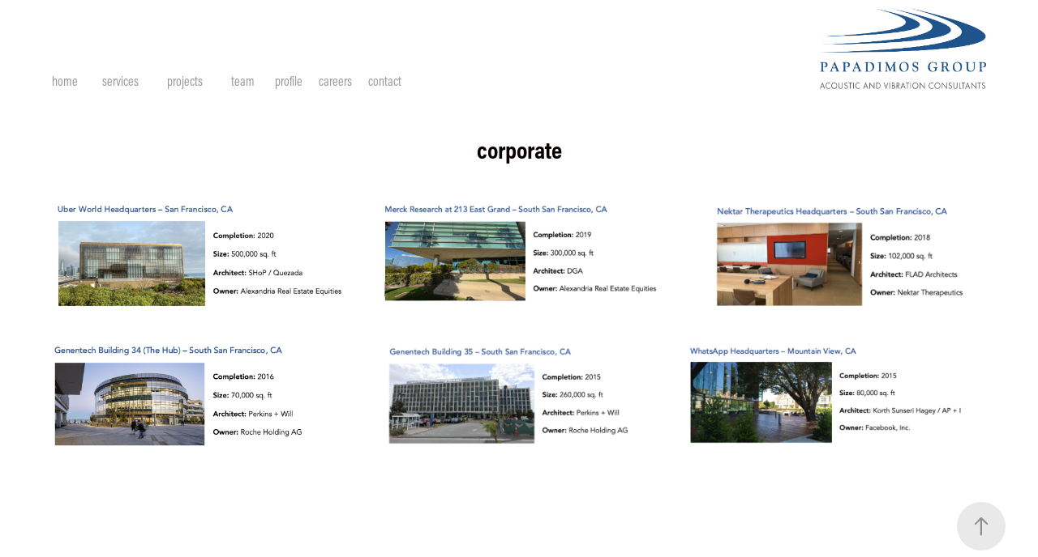

--- FILE ---
content_type: text/html; charset=utf-8
request_url: https://papadimosgroup.com/corporate
body_size: 4413
content:
<!DOCTYPE HTML>
<html lang="en-US">
<head>
  <meta charset="UTF-8" />
  <meta name="viewport" content="width=device-width, initial-scale=1" />
      <meta name="keywords"  content="acoustic,vibration,consulting,consultants,noise,construction,building,architect,engineer,bayarea,sanfrancisco" />
      <meta name="description"  content="Papadimos Group is a team of specialized consultants delivering high-quality acoustic and vibration consulting services." />
      <meta name="twitter:card"  content="summary_large_image" />
      <meta name="twitter:site"  content="@AdobePortfolio" />
      <meta  property="og:title" content="Papadimos Group - corporate" />
      <meta  property="og:description" content="Papadimos Group is a team of specialized consultants delivering high-quality acoustic and vibration consulting services." />
      <meta  property="og:image" content="https://cdn.myportfolio.com/59441e5be69af429fb26b678955da4cb/1417da4c-3911-4c11-8c01-cbab1b80a291_rwc_0x0x984x662x984.jpeg?h=d825127e269f273c87439084e404814a" />
      <meta name="google-site-verification" content="hT2X7nh00fQC7oND9bDivu5pp3td4DqbCymH3-nPA48">
        <link rel="icon" href="https://cdn.myportfolio.com/59441e5be69af429fb26b678955da4cb/fc281c43-40ba-4b8c-9e11-e9b024d9bceb_carw_1x1x32.jpg?h=47aea45f8697bf67f358fe31d9b5736f" />
      <link rel="stylesheet" href="/dist/css/main.css" type="text/css" />
      <link rel="stylesheet" href="https://cdn.myportfolio.com/59441e5be69af429fb26b678955da4cb/c048f4fa55a9bdb8c9f6b3cc2bb497271768261077.css?h=8e500a25766600ab92455aca4a147ba9" type="text/css" />
    <link rel="canonical" href="https://papadimosgroup.com/corporate" />
      <title>Papadimos Group - corporate</title>
    <script type="text/javascript" src="//use.typekit.net/ik/[base64].js?cb=35f77bfb8b50944859ea3d3804e7194e7a3173fb" async onload="
    try {
      window.Typekit.load();
    } catch (e) {
      console.warn('Typekit not loaded.');
    }
    "></script>
</head>
  <body class="transition-enabled">  <div class='page-background-video page-background-video-with-panel'>
  </div>
  <div class="js-responsive-nav">
    <div class="responsive-nav">
      <div class="responsive-nav__contents">
        <div class="close-responsive-click-area js-close-responsive-nav">
          <div class="close-responsive-button"></div>
        </div>
            <nav class="nav-container" data-hover-hint="nav" data-hover-hint-placement="bottom-start">
      <div class="page-title">
        <a href="/home" >home</a>
      </div>
                <div class="gallery-title"><a href="/services" >services</a></div>
                <div class="gallery-title"><a href="/projects" >projects</a></div>
                <div class="gallery-title"><a href="/team" >team</a></div>
      <div class="page-title">
        <a href="/profile" >profile</a>
      </div>
      <div class="page-title">
        <a href="/careers" >careers</a>
      </div>
      <div class="page-title">
        <a href="/contact" >contact</a>
      </div>
            </nav>
      </div>
    </div>
  </div>
  <div class="site-wrap cfix">
    <div class="site-container">
      <div class="site-content e2e-site-content">
          <header class="site-header js-site-header " data-context="theme.nav" data-hover-hint="nav" data-hover-hint-placement="top-start">
              <nav class="nav-container" data-hover-hint="nav" data-hover-hint-placement="bottom-start">
      <div class="page-title">
        <a href="/home" >home</a>
      </div>
                <div class="gallery-title"><a href="/services" >services</a></div>
                <div class="gallery-title"><a href="/projects" >projects</a></div>
                <div class="gallery-title"><a href="/team" >team</a></div>
      <div class="page-title">
        <a href="/profile" >profile</a>
      </div>
      <div class="page-title">
        <a href="/careers" >careers</a>
      </div>
      <div class="page-title">
        <a href="/contact" >contact</a>
      </div>
              </nav>
              <div class="logo-wrap" data-context="theme.logo.header" data-hover-hint="logo" data-hover-hint-placement="bottom-start">
                <div class="logo e2e-site-logo-text logo-image  ">
    <div class="image-normal image-link">
     <img src="https://cdn.myportfolio.com/59441e5be69af429fb26b678955da4cb/b5058a9b-e6f7-41a5-800c-25f84f9f728f_rwc_10x0x708x349x4096.png?h=5ea1e15a757ff4c424a1c724d7168731" alt="papadimos group">
    </div>
                </div>
              </div>
              <div class="hamburger-click-area js-hamburger">
                <div class="hamburger">
                  <i></i>
                  <i></i>
                  <i></i>
                </div>
              </div>
          </header>
        <main>
  <div class="page-container js-site-wrap" data-context="page.page.container" data-hover-hint="pageContainer">
    <section class="page standard-modules">
        <header class="page-header content" data-context="pages" data-identity="id:p5c65b983417352281509124fd559c4cfbf916c05fbe2c0b7c09b4" data-hover-hint="pageHeader" data-hover-hint-id="p5c65b983417352281509124fd559c4cfbf916c05fbe2c0b7c09b4">
            <h1 class="title preserve-whitespace e2e-site-logo-text">corporate</h1>
            <p class="description"></p>
            
            
        </header>
      <div class="page-content js-page-content" data-context="pages" data-identity="id:p5c65b983417352281509124fd559c4cfbf916c05fbe2c0b7c09b4">
        <div id="project-canvas" class="js-project-modules modules content">
          <div id="project-modules">
              
              
              
              
              
              
              
              <div class="project-module module media_collection project-module-media_collection" data-id="m5c6614f68d50eb16745878888a89a5946ff8aba415365b6643e4d"  style="padding-top: px;
padding-bottom: px;
">
  <div class="grid--main js-grid-main" data-grid-max-images="  3
">
    <div class="grid__item-container js-grid-item-container" data-flex-grow="712.67857142857" style="width:712.67857142857px; flex-grow:712.67857142857;" data-width="1200" data-height="437">
      <script type="text/html" class="js-lightbox-slide-content">
        <div class="grid__image-wrapper">
          <img src="https://cdn.myportfolio.com/59441e5be69af429fb26b678955da4cb/cf85158c-941c-4c47-8c76-a3eb918197cc_rw_1200.png?h=e6f284d787011d2a20f037732144e0da" srcset="https://cdn.myportfolio.com/59441e5be69af429fb26b678955da4cb/cf85158c-941c-4c47-8c76-a3eb918197cc_rw_600.png?h=c27519290702cd11dc144d8f6370281e 600w,https://cdn.myportfolio.com/59441e5be69af429fb26b678955da4cb/cf85158c-941c-4c47-8c76-a3eb918197cc_rw_1200.png?h=e6f284d787011d2a20f037732144e0da 1200w,"  sizes="(max-width: 1200px) 100vw, 1200px">
        <div>
      </script>
      <img
        class="grid__item-image js-grid__item-image grid__item-image-lazy js-lazy"
        src="[data-uri]"
        
        data-src="https://cdn.myportfolio.com/59441e5be69af429fb26b678955da4cb/cf85158c-941c-4c47-8c76-a3eb918197cc_rw_1200.png?h=e6f284d787011d2a20f037732144e0da"
        data-srcset="https://cdn.myportfolio.com/59441e5be69af429fb26b678955da4cb/cf85158c-941c-4c47-8c76-a3eb918197cc_rw_600.png?h=c27519290702cd11dc144d8f6370281e 600w,https://cdn.myportfolio.com/59441e5be69af429fb26b678955da4cb/cf85158c-941c-4c47-8c76-a3eb918197cc_rw_1200.png?h=e6f284d787011d2a20f037732144e0da 1200w,"
      >
      <span class="grid__item-filler" style="padding-bottom:36.482084690554%;"></span>
    </div>
    <div class="grid__item-container js-grid-item-container" data-flex-grow="718.75288683603" style="width:718.75288683603px; flex-grow:718.75288683603;" data-width="1920" data-height="694">
      <script type="text/html" class="js-lightbox-slide-content">
        <div class="grid__image-wrapper">
          <img src="https://cdn.myportfolio.com/59441e5be69af429fb26b678955da4cb/acddff5e-bba9-4a3f-b51b-170cae81697f_rw_1920.png?h=766daf1b1e0c5a13e52bb32fd74aed69" srcset="https://cdn.myportfolio.com/59441e5be69af429fb26b678955da4cb/acddff5e-bba9-4a3f-b51b-170cae81697f_rw_600.png?h=8fe264421ebe55495df8b4625dcf0d24 600w,https://cdn.myportfolio.com/59441e5be69af429fb26b678955da4cb/acddff5e-bba9-4a3f-b51b-170cae81697f_rw_1200.png?h=827b8117528780597adc25e97cd51862 1200w,https://cdn.myportfolio.com/59441e5be69af429fb26b678955da4cb/acddff5e-bba9-4a3f-b51b-170cae81697f_rw_1920.png?h=766daf1b1e0c5a13e52bb32fd74aed69 1920w,"  sizes="(max-width: 1920px) 100vw, 1920px">
        <div>
      </script>
      <img
        class="grid__item-image js-grid__item-image grid__item-image-lazy js-lazy"
        src="[data-uri]"
        
        data-src="https://cdn.myportfolio.com/59441e5be69af429fb26b678955da4cb/acddff5e-bba9-4a3f-b51b-170cae81697f_rw_1920.png?h=766daf1b1e0c5a13e52bb32fd74aed69"
        data-srcset="https://cdn.myportfolio.com/59441e5be69af429fb26b678955da4cb/acddff5e-bba9-4a3f-b51b-170cae81697f_rw_600.png?h=8fe264421ebe55495df8b4625dcf0d24 600w,https://cdn.myportfolio.com/59441e5be69af429fb26b678955da4cb/acddff5e-bba9-4a3f-b51b-170cae81697f_rw_1200.png?h=827b8117528780597adc25e97cd51862 1200w,https://cdn.myportfolio.com/59441e5be69af429fb26b678955da4cb/acddff5e-bba9-4a3f-b51b-170cae81697f_rw_1920.png?h=766daf1b1e0c5a13e52bb32fd74aed69 1920w,"
      >
      <span class="grid__item-filler" style="padding-bottom:36.173767752715%;"></span>
    </div>
    <div class="grid__item-container js-grid-item-container" data-flex-grow="653.86138613861" style="width:653.86138613861px; flex-grow:653.86138613861;" data-width="1524" data-height="606">
      <script type="text/html" class="js-lightbox-slide-content">
        <div class="grid__image-wrapper">
          <img src="https://cdn.myportfolio.com/59441e5be69af429fb26b678955da4cb/47f0eda4-3dc7-4d1b-b8a4-713f817160ed_rw_1920.png?h=d0427d8ca672d98f5e299a2b18ca8c11" srcset="https://cdn.myportfolio.com/59441e5be69af429fb26b678955da4cb/47f0eda4-3dc7-4d1b-b8a4-713f817160ed_rw_600.png?h=60e6afe450423664c016fe27edaa6249 600w,https://cdn.myportfolio.com/59441e5be69af429fb26b678955da4cb/47f0eda4-3dc7-4d1b-b8a4-713f817160ed_rw_1200.png?h=0b85162e345678594fdc4cd1f763cd04 1200w,https://cdn.myportfolio.com/59441e5be69af429fb26b678955da4cb/47f0eda4-3dc7-4d1b-b8a4-713f817160ed_rw_1920.png?h=d0427d8ca672d98f5e299a2b18ca8c11 1524w,"  sizes="(max-width: 1524px) 100vw, 1524px">
        <div>
      </script>
      <img
        class="grid__item-image js-grid__item-image grid__item-image-lazy js-lazy"
        src="[data-uri]"
        
        data-src="https://cdn.myportfolio.com/59441e5be69af429fb26b678955da4cb/47f0eda4-3dc7-4d1b-b8a4-713f817160ed_rw_1920.png?h=d0427d8ca672d98f5e299a2b18ca8c11"
        data-srcset="https://cdn.myportfolio.com/59441e5be69af429fb26b678955da4cb/47f0eda4-3dc7-4d1b-b8a4-713f817160ed_rw_600.png?h=60e6afe450423664c016fe27edaa6249 600w,https://cdn.myportfolio.com/59441e5be69af429fb26b678955da4cb/47f0eda4-3dc7-4d1b-b8a4-713f817160ed_rw_1200.png?h=0b85162e345678594fdc4cd1f763cd04 1200w,https://cdn.myportfolio.com/59441e5be69af429fb26b678955da4cb/47f0eda4-3dc7-4d1b-b8a4-713f817160ed_rw_1920.png?h=d0427d8ca672d98f5e299a2b18ca8c11 1524w,"
      >
      <span class="grid__item-filler" style="padding-bottom:39.763779527559%;"></span>
    </div>
    <div class="grid__item-container js-grid-item-container" data-flex-grow="687.70562770563" style="width:687.70562770563px; flex-grow:687.70562770563;" data-width="1200" data-height="453">
      <script type="text/html" class="js-lightbox-slide-content">
        <div class="grid__image-wrapper">
          <img src="https://cdn.myportfolio.com/59441e5be69af429fb26b678955da4cb/4cb5e820-5c21-46c2-a1bc-de5a15b7e3e7_rw_1200.png?h=abd1a89a6a274f45a8f292d2f2cff956" srcset="https://cdn.myportfolio.com/59441e5be69af429fb26b678955da4cb/4cb5e820-5c21-46c2-a1bc-de5a15b7e3e7_rw_600.png?h=31fa790d2d0d834a3bff59a20cd1ede2 600w,https://cdn.myportfolio.com/59441e5be69af429fb26b678955da4cb/4cb5e820-5c21-46c2-a1bc-de5a15b7e3e7_rw_1200.png?h=abd1a89a6a274f45a8f292d2f2cff956 1200w,"  sizes="(max-width: 1200px) 100vw, 1200px">
        <div>
      </script>
      <img
        class="grid__item-image js-grid__item-image grid__item-image-lazy js-lazy"
        src="[data-uri]"
        
        data-src="https://cdn.myportfolio.com/59441e5be69af429fb26b678955da4cb/4cb5e820-5c21-46c2-a1bc-de5a15b7e3e7_rw_1200.png?h=abd1a89a6a274f45a8f292d2f2cff956"
        data-srcset="https://cdn.myportfolio.com/59441e5be69af429fb26b678955da4cb/4cb5e820-5c21-46c2-a1bc-de5a15b7e3e7_rw_600.png?h=31fa790d2d0d834a3bff59a20cd1ede2 600w,https://cdn.myportfolio.com/59441e5be69af429fb26b678955da4cb/4cb5e820-5c21-46c2-a1bc-de5a15b7e3e7_rw_1200.png?h=abd1a89a6a274f45a8f292d2f2cff956 1200w,"
      >
      <span class="grid__item-filler" style="padding-bottom:37.806873977087%;"></span>
    </div>
    <div class="grid__item-container js-grid-item-container" data-flex-grow="613.86581469649" style="width:613.86581469649px; flex-grow:613.86581469649;" data-width="1478" data-height="626">
      <script type="text/html" class="js-lightbox-slide-content">
        <div class="grid__image-wrapper">
          <img src="https://cdn.myportfolio.com/59441e5be69af429fb26b678955da4cb/f2800fcd-86a7-4fe8-a87c-9242858c5c36_rw_1920.png?h=c15cf6dcc81d7ceb330b15fd087859c0" srcset="https://cdn.myportfolio.com/59441e5be69af429fb26b678955da4cb/f2800fcd-86a7-4fe8-a87c-9242858c5c36_rw_600.png?h=be8029e51c5cb9f98c3d785dd0460483 600w,https://cdn.myportfolio.com/59441e5be69af429fb26b678955da4cb/f2800fcd-86a7-4fe8-a87c-9242858c5c36_rw_1200.png?h=f2424d33009e104dcf4e7368279ed21f 1200w,https://cdn.myportfolio.com/59441e5be69af429fb26b678955da4cb/f2800fcd-86a7-4fe8-a87c-9242858c5c36_rw_1920.png?h=c15cf6dcc81d7ceb330b15fd087859c0 1478w,"  sizes="(max-width: 1478px) 100vw, 1478px">
        <div>
      </script>
      <img
        class="grid__item-image js-grid__item-image grid__item-image-lazy js-lazy"
        src="[data-uri]"
        
        data-src="https://cdn.myportfolio.com/59441e5be69af429fb26b678955da4cb/f2800fcd-86a7-4fe8-a87c-9242858c5c36_rw_1920.png?h=c15cf6dcc81d7ceb330b15fd087859c0"
        data-srcset="https://cdn.myportfolio.com/59441e5be69af429fb26b678955da4cb/f2800fcd-86a7-4fe8-a87c-9242858c5c36_rw_600.png?h=be8029e51c5cb9f98c3d785dd0460483 600w,https://cdn.myportfolio.com/59441e5be69af429fb26b678955da4cb/f2800fcd-86a7-4fe8-a87c-9242858c5c36_rw_1200.png?h=f2424d33009e104dcf4e7368279ed21f 1200w,https://cdn.myportfolio.com/59441e5be69af429fb26b678955da4cb/f2800fcd-86a7-4fe8-a87c-9242858c5c36_rw_1920.png?h=c15cf6dcc81d7ceb330b15fd087859c0 1478w,"
      >
      <span class="grid__item-filler" style="padding-bottom:42.354533152909%;"></span>
    </div>
    <div class="grid__item-container js-grid-item-container" data-flex-grow="682.40687679083" style="width:682.40687679083px; flex-grow:682.40687679083;" data-width="1832" data-height="698">
      <script type="text/html" class="js-lightbox-slide-content">
        <div class="grid__image-wrapper">
          <img src="https://cdn.myportfolio.com/59441e5be69af429fb26b678955da4cb/bab5548a-f815-439f-9d01-d612a32304c4_rw_1920.png?h=12a550b888fe4dc3583d11f6c8e8a3ec" srcset="https://cdn.myportfolio.com/59441e5be69af429fb26b678955da4cb/bab5548a-f815-439f-9d01-d612a32304c4_rw_600.png?h=9f6195f309c4f8e800ed6b3f3669dbef 600w,https://cdn.myportfolio.com/59441e5be69af429fb26b678955da4cb/bab5548a-f815-439f-9d01-d612a32304c4_rw_1200.png?h=f9dfd7d014e896f703a5db7d6a2fe6b0 1200w,https://cdn.myportfolio.com/59441e5be69af429fb26b678955da4cb/bab5548a-f815-439f-9d01-d612a32304c4_rw_1920.png?h=12a550b888fe4dc3583d11f6c8e8a3ec 1832w,"  sizes="(max-width: 1832px) 100vw, 1832px">
        <div>
      </script>
      <img
        class="grid__item-image js-grid__item-image grid__item-image-lazy js-lazy"
        src="[data-uri]"
        
        data-src="https://cdn.myportfolio.com/59441e5be69af429fb26b678955da4cb/bab5548a-f815-439f-9d01-d612a32304c4_rw_1920.png?h=12a550b888fe4dc3583d11f6c8e8a3ec"
        data-srcset="https://cdn.myportfolio.com/59441e5be69af429fb26b678955da4cb/bab5548a-f815-439f-9d01-d612a32304c4_rw_600.png?h=9f6195f309c4f8e800ed6b3f3669dbef 600w,https://cdn.myportfolio.com/59441e5be69af429fb26b678955da4cb/bab5548a-f815-439f-9d01-d612a32304c4_rw_1200.png?h=f9dfd7d014e896f703a5db7d6a2fe6b0 1200w,https://cdn.myportfolio.com/59441e5be69af429fb26b678955da4cb/bab5548a-f815-439f-9d01-d612a32304c4_rw_1920.png?h=12a550b888fe4dc3583d11f6c8e8a3ec 1832w,"
      >
      <span class="grid__item-filler" style="padding-bottom:38.100436681223%;"></span>
    </div>
    <div class="js-grid-spacer"></div>
  </div>
</div>

              
              
          </div>
        </div>
      </div>
    </section>
          <section class="other-projects" data-context="page.page.other_pages" data-hover-hint="otherPages">
            <div class="title-wrapper">
              <div class="title-container">
              </div>
            </div>
            <div class="project-covers">
                  <a class="project-cover js-project-cover-touch hold-space" href="/education" data-context="pages" data-identity="id:p5c675beab72140047fdfa9c6039c6704139475966a44c34967e5e">
                    <div class="details-wrap">
                      <div class="details">
                        <div class="details-inner">
                        </div>
                      </div>
                    </div>
                  </a>
                  <a class="project-cover js-project-cover-touch hold-space" href="/research" data-context="pages" data-identity="id:p5c88681686349cbdfbee3b1acd603b0c23b023f74b97cb1ed84a9">
                    <div class="details-wrap">
                      <div class="details">
                        <div class="details-inner">
                        </div>
                      </div>
                    </div>
                  </a>
                  <a class="project-cover js-project-cover-touch hold-space" href="/healthcare" data-context="pages" data-identity="id:p5c67667541d82fe6c4589e3bad1590dfa7d4ddc87795d27681945">
                    <div class="details-wrap">
                      <div class="details">
                        <div class="details-inner">
                        </div>
                      </div>
                    </div>
                  </a>
                  <a class="project-cover js-project-cover-touch hold-space" href="/gov" data-context="pages" data-identity="id:p5ca67f2e433d4133a503845e9a6f4a6a956e7b58a6423dae4692e">
                    <div class="details-wrap">
                      <div class="details">
                        <div class="details-inner">
                        </div>
                      </div>
                    </div>
                  </a>
                  <a class="project-cover js-project-cover-touch hold-space" href="/residential" data-context="pages" data-identity="id:p5c675b3ed8947a933d1e55f0f9c7177c872cc1e8317b8f0514901">
                    <div class="details-wrap">
                      <div class="details">
                        <div class="details-inner">
                        </div>
                      </div>
                    </div>
                  </a>
            </div>
          </section>
        <section class="back-to-top" data-hover-hint="backToTop">
          <a href="#"><span class="arrow">&uarr;</span><span class="preserve-whitespace">Back to Top</span></a>
        </section>
        <a class="back-to-top-fixed js-back-to-top back-to-top-fixed-with-panel" data-hover-hint="backToTop" data-hover-hint-placement="top-start" href="#">
          <svg version="1.1" id="Layer_1" xmlns="http://www.w3.org/2000/svg" xmlns:xlink="http://www.w3.org/1999/xlink" x="0px" y="0px"
           viewBox="0 0 26 26" style="enable-background:new 0 0 26 26;" xml:space="preserve" class="icon icon-back-to-top">
          <g>
            <path d="M13.8,1.3L21.6,9c0.1,0.1,0.1,0.3,0.2,0.4c0.1,0.1,0.1,0.3,0.1,0.4s0,0.3-0.1,0.4c-0.1,0.1-0.1,0.3-0.3,0.4
              c-0.1,0.1-0.2,0.2-0.4,0.3c-0.2,0.1-0.3,0.1-0.4,0.1c-0.1,0-0.3,0-0.4-0.1c-0.2-0.1-0.3-0.2-0.4-0.3L14.2,5l0,19.1
              c0,0.2-0.1,0.3-0.1,0.5c0,0.1-0.1,0.3-0.3,0.4c-0.1,0.1-0.2,0.2-0.4,0.3c-0.1,0.1-0.3,0.1-0.5,0.1c-0.1,0-0.3,0-0.4-0.1
              c-0.1-0.1-0.3-0.1-0.4-0.3c-0.1-0.1-0.2-0.2-0.3-0.4c-0.1-0.1-0.1-0.3-0.1-0.5l0-19.1l-5.7,5.7C6,10.8,5.8,10.9,5.7,11
              c-0.1,0.1-0.3,0.1-0.4,0.1c-0.2,0-0.3,0-0.4-0.1c-0.1-0.1-0.3-0.2-0.4-0.3c-0.1-0.1-0.1-0.2-0.2-0.4C4.1,10.2,4,10.1,4.1,9.9
              c0-0.1,0-0.3,0.1-0.4c0-0.1,0.1-0.3,0.3-0.4l7.7-7.8c0.1,0,0.2-0.1,0.2-0.1c0,0,0.1-0.1,0.2-0.1c0.1,0,0.2,0,0.2-0.1
              c0.1,0,0.1,0,0.2,0c0,0,0.1,0,0.2,0c0.1,0,0.2,0,0.2,0.1c0.1,0,0.1,0.1,0.2,0.1C13.7,1.2,13.8,1.2,13.8,1.3z"/>
          </g>
          </svg>
        </a>
  </div>
              <footer class="site-footer" data-hover-hint="footer">
                <div class="footer-text">
                  Powered by <a href="http://portfolio.adobe.com" target="_blank">Adobe Portfolio</a>
                </div>
              </footer>
        </main>
      </div>
    </div>
  </div>
</body>
<script type="text/javascript">
  // fix for Safari's back/forward cache
  window.onpageshow = function(e) {
    if (e.persisted) { window.location.reload(); }
  };
</script>
  <script type="text/javascript">var __config__ = {"page_id":"p5c65b983417352281509124fd559c4cfbf916c05fbe2c0b7c09b4","theme":{"name":"andreas"},"pageTransition":true,"linkTransition":true,"disableDownload":false,"localizedValidationMessages":{"required":"This field is required","Email":"This field must be a valid email address"},"lightbox":{"enabled":true,"color":{"opacity":0.94,"hex":"#fff"}},"cookie_banner":{"enabled":false},"googleAnalytics":{"trackingCode":"G-4VP3RCBKYV","anonymization":false}};</script>
  <script type="text/javascript" src="/site/translations?cb=35f77bfb8b50944859ea3d3804e7194e7a3173fb"></script>
  <script type="text/javascript" src="/dist/js/main.js?cb=35f77bfb8b50944859ea3d3804e7194e7a3173fb"></script>
</html>
